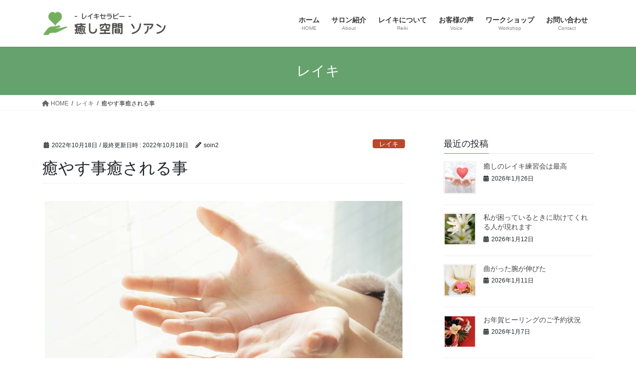

--- FILE ---
content_type: text/html; charset=UTF-8
request_url: https://reiki-soin.com/2022/10/18/to-heal-to-be-healed/
body_size: 17216
content:
<!DOCTYPE html>
<html lang="ja">
<head>
<meta charset="utf-8">
<meta http-equiv="X-UA-Compatible" content="IE=edge">
<meta name="viewport" content="width=device-width, initial-scale=1">

<title>癒やす事癒される事 | 盛岡 レイキ | 癒し空間 ソアン</title>
<meta name='robots' content='max-image-preview:large' />
<link rel='dns-prefetch' href='//www.google.com' />
<link rel="alternate" type="application/rss+xml" title="盛岡 レイキ | 癒し空間 ソアン &raquo; フィード" href="https://reiki-soin.com/feed/" />
<link rel="alternate" title="oEmbed (JSON)" type="application/json+oembed" href="https://reiki-soin.com/wp-json/oembed/1.0/embed?url=https%3A%2F%2Freiki-soin.com%2F2022%2F10%2F18%2Fto-heal-to-be-healed%2F" />
<link rel="alternate" title="oEmbed (XML)" type="text/xml+oembed" href="https://reiki-soin.com/wp-json/oembed/1.0/embed?url=https%3A%2F%2Freiki-soin.com%2F2022%2F10%2F18%2Fto-heal-to-be-healed%2F&#038;format=xml" />
<meta name="description" content="家族の中で癒す事（ホームケア）、それはとても大事なことです。ましてや、多くの病院を転々として検査に次ぐ検査の挙句「原因不明！」と言われてしまうと希望の糸がぷっつりと切れてしまいます。最近のお客様のご報告から　① 野球で肘が伸ばせなくなった家族に、レイキを15分したら伸びました!! みんなびっくり。翌朝には戻っていましたが毎日続けます。福島、仙台、一関と良いお医者さんと聞くと診察を受けましたが・・あきらめかけておりました。癒しをされた方はレイキの「レベル" /><style id='wp-img-auto-sizes-contain-inline-css' type='text/css'>
img:is([sizes=auto i],[sizes^="auto," i]){contain-intrinsic-size:3000px 1500px}
/*# sourceURL=wp-img-auto-sizes-contain-inline-css */
</style>
<link rel='stylesheet' id='vkExUnit_common_style-css' href='https://reiki-soin.com/wp-content/plugins/vk-all-in-one-expansion-unit/assets/css/vkExUnit_style.css?ver=9.112.4.0' type='text/css' media='all' />
<style id='vkExUnit_common_style-inline-css' type='text/css'>
:root {--ver_page_top_button_url:url(https://reiki-soin.com/wp-content/plugins/vk-all-in-one-expansion-unit/assets/images/to-top-btn-icon.svg);}@font-face {font-weight: normal;font-style: normal;font-family: "vk_sns";src: url("https://reiki-soin.com/wp-content/plugins/vk-all-in-one-expansion-unit/inc/sns/icons/fonts/vk_sns.eot?-bq20cj");src: url("https://reiki-soin.com/wp-content/plugins/vk-all-in-one-expansion-unit/inc/sns/icons/fonts/vk_sns.eot?#iefix-bq20cj") format("embedded-opentype"),url("https://reiki-soin.com/wp-content/plugins/vk-all-in-one-expansion-unit/inc/sns/icons/fonts/vk_sns.woff?-bq20cj") format("woff"),url("https://reiki-soin.com/wp-content/plugins/vk-all-in-one-expansion-unit/inc/sns/icons/fonts/vk_sns.ttf?-bq20cj") format("truetype"),url("https://reiki-soin.com/wp-content/plugins/vk-all-in-one-expansion-unit/inc/sns/icons/fonts/vk_sns.svg?-bq20cj#vk_sns") format("svg");}
.veu_promotion-alert__content--text {border: 1px solid rgba(0,0,0,0.125);padding: 0.5em 1em;border-radius: var(--vk-size-radius);margin-bottom: var(--vk-margin-block-bottom);font-size: 0.875rem;}/* Alert Content部分に段落タグを入れた場合に最後の段落の余白を0にする */.veu_promotion-alert__content--text p:last-of-type{margin-bottom:0;margin-top: 0;}
/*# sourceURL=vkExUnit_common_style-inline-css */
</style>
<style id='wp-emoji-styles-inline-css' type='text/css'>

	img.wp-smiley, img.emoji {
		display: inline !important;
		border: none !important;
		box-shadow: none !important;
		height: 1em !important;
		width: 1em !important;
		margin: 0 0.07em !important;
		vertical-align: -0.1em !important;
		background: none !important;
		padding: 0 !important;
	}
/*# sourceURL=wp-emoji-styles-inline-css */
</style>
<style id='wp-block-library-inline-css' type='text/css'>
:root{--wp-block-synced-color:#7a00df;--wp-block-synced-color--rgb:122,0,223;--wp-bound-block-color:var(--wp-block-synced-color);--wp-editor-canvas-background:#ddd;--wp-admin-theme-color:#007cba;--wp-admin-theme-color--rgb:0,124,186;--wp-admin-theme-color-darker-10:#006ba1;--wp-admin-theme-color-darker-10--rgb:0,107,160.5;--wp-admin-theme-color-darker-20:#005a87;--wp-admin-theme-color-darker-20--rgb:0,90,135;--wp-admin-border-width-focus:2px}@media (min-resolution:192dpi){:root{--wp-admin-border-width-focus:1.5px}}.wp-element-button{cursor:pointer}:root .has-very-light-gray-background-color{background-color:#eee}:root .has-very-dark-gray-background-color{background-color:#313131}:root .has-very-light-gray-color{color:#eee}:root .has-very-dark-gray-color{color:#313131}:root .has-vivid-green-cyan-to-vivid-cyan-blue-gradient-background{background:linear-gradient(135deg,#00d084,#0693e3)}:root .has-purple-crush-gradient-background{background:linear-gradient(135deg,#34e2e4,#4721fb 50%,#ab1dfe)}:root .has-hazy-dawn-gradient-background{background:linear-gradient(135deg,#faaca8,#dad0ec)}:root .has-subdued-olive-gradient-background{background:linear-gradient(135deg,#fafae1,#67a671)}:root .has-atomic-cream-gradient-background{background:linear-gradient(135deg,#fdd79a,#004a59)}:root .has-nightshade-gradient-background{background:linear-gradient(135deg,#330968,#31cdcf)}:root .has-midnight-gradient-background{background:linear-gradient(135deg,#020381,#2874fc)}:root{--wp--preset--font-size--normal:16px;--wp--preset--font-size--huge:42px}.has-regular-font-size{font-size:1em}.has-larger-font-size{font-size:2.625em}.has-normal-font-size{font-size:var(--wp--preset--font-size--normal)}.has-huge-font-size{font-size:var(--wp--preset--font-size--huge)}.has-text-align-center{text-align:center}.has-text-align-left{text-align:left}.has-text-align-right{text-align:right}.has-fit-text{white-space:nowrap!important}#end-resizable-editor-section{display:none}.aligncenter{clear:both}.items-justified-left{justify-content:flex-start}.items-justified-center{justify-content:center}.items-justified-right{justify-content:flex-end}.items-justified-space-between{justify-content:space-between}.screen-reader-text{border:0;clip-path:inset(50%);height:1px;margin:-1px;overflow:hidden;padding:0;position:absolute;width:1px;word-wrap:normal!important}.screen-reader-text:focus{background-color:#ddd;clip-path:none;color:#444;display:block;font-size:1em;height:auto;left:5px;line-height:normal;padding:15px 23px 14px;text-decoration:none;top:5px;width:auto;z-index:100000}html :where(.has-border-color){border-style:solid}html :where([style*=border-top-color]){border-top-style:solid}html :where([style*=border-right-color]){border-right-style:solid}html :where([style*=border-bottom-color]){border-bottom-style:solid}html :where([style*=border-left-color]){border-left-style:solid}html :where([style*=border-width]){border-style:solid}html :where([style*=border-top-width]){border-top-style:solid}html :where([style*=border-right-width]){border-right-style:solid}html :where([style*=border-bottom-width]){border-bottom-style:solid}html :where([style*=border-left-width]){border-left-style:solid}html :where(img[class*=wp-image-]){height:auto;max-width:100%}:where(figure){margin:0 0 1em}html :where(.is-position-sticky){--wp-admin--admin-bar--position-offset:var(--wp-admin--admin-bar--height,0px)}@media screen and (max-width:600px){html :where(.is-position-sticky){--wp-admin--admin-bar--position-offset:0px}}

/*# sourceURL=wp-block-library-inline-css */
</style><style id='global-styles-inline-css' type='text/css'>
:root{--wp--preset--aspect-ratio--square: 1;--wp--preset--aspect-ratio--4-3: 4/3;--wp--preset--aspect-ratio--3-4: 3/4;--wp--preset--aspect-ratio--3-2: 3/2;--wp--preset--aspect-ratio--2-3: 2/3;--wp--preset--aspect-ratio--16-9: 16/9;--wp--preset--aspect-ratio--9-16: 9/16;--wp--preset--color--black: #000000;--wp--preset--color--cyan-bluish-gray: #abb8c3;--wp--preset--color--white: #ffffff;--wp--preset--color--pale-pink: #f78da7;--wp--preset--color--vivid-red: #cf2e2e;--wp--preset--color--luminous-vivid-orange: #ff6900;--wp--preset--color--luminous-vivid-amber: #fcb900;--wp--preset--color--light-green-cyan: #7bdcb5;--wp--preset--color--vivid-green-cyan: #00d084;--wp--preset--color--pale-cyan-blue: #8ed1fc;--wp--preset--color--vivid-cyan-blue: #0693e3;--wp--preset--color--vivid-purple: #9b51e0;--wp--preset--gradient--vivid-cyan-blue-to-vivid-purple: linear-gradient(135deg,rgb(6,147,227) 0%,rgb(155,81,224) 100%);--wp--preset--gradient--light-green-cyan-to-vivid-green-cyan: linear-gradient(135deg,rgb(122,220,180) 0%,rgb(0,208,130) 100%);--wp--preset--gradient--luminous-vivid-amber-to-luminous-vivid-orange: linear-gradient(135deg,rgb(252,185,0) 0%,rgb(255,105,0) 100%);--wp--preset--gradient--luminous-vivid-orange-to-vivid-red: linear-gradient(135deg,rgb(255,105,0) 0%,rgb(207,46,46) 100%);--wp--preset--gradient--very-light-gray-to-cyan-bluish-gray: linear-gradient(135deg,rgb(238,238,238) 0%,rgb(169,184,195) 100%);--wp--preset--gradient--cool-to-warm-spectrum: linear-gradient(135deg,rgb(74,234,220) 0%,rgb(151,120,209) 20%,rgb(207,42,186) 40%,rgb(238,44,130) 60%,rgb(251,105,98) 80%,rgb(254,248,76) 100%);--wp--preset--gradient--blush-light-purple: linear-gradient(135deg,rgb(255,206,236) 0%,rgb(152,150,240) 100%);--wp--preset--gradient--blush-bordeaux: linear-gradient(135deg,rgb(254,205,165) 0%,rgb(254,45,45) 50%,rgb(107,0,62) 100%);--wp--preset--gradient--luminous-dusk: linear-gradient(135deg,rgb(255,203,112) 0%,rgb(199,81,192) 50%,rgb(65,88,208) 100%);--wp--preset--gradient--pale-ocean: linear-gradient(135deg,rgb(255,245,203) 0%,rgb(182,227,212) 50%,rgb(51,167,181) 100%);--wp--preset--gradient--electric-grass: linear-gradient(135deg,rgb(202,248,128) 0%,rgb(113,206,126) 100%);--wp--preset--gradient--midnight: linear-gradient(135deg,rgb(2,3,129) 0%,rgb(40,116,252) 100%);--wp--preset--font-size--small: 13px;--wp--preset--font-size--medium: 20px;--wp--preset--font-size--large: 36px;--wp--preset--font-size--x-large: 42px;--wp--preset--spacing--20: 0.44rem;--wp--preset--spacing--30: 0.67rem;--wp--preset--spacing--40: 1rem;--wp--preset--spacing--50: 1.5rem;--wp--preset--spacing--60: 2.25rem;--wp--preset--spacing--70: 3.38rem;--wp--preset--spacing--80: 5.06rem;--wp--preset--shadow--natural: 6px 6px 9px rgba(0, 0, 0, 0.2);--wp--preset--shadow--deep: 12px 12px 50px rgba(0, 0, 0, 0.4);--wp--preset--shadow--sharp: 6px 6px 0px rgba(0, 0, 0, 0.2);--wp--preset--shadow--outlined: 6px 6px 0px -3px rgb(255, 255, 255), 6px 6px rgb(0, 0, 0);--wp--preset--shadow--crisp: 6px 6px 0px rgb(0, 0, 0);}:where(.is-layout-flex){gap: 0.5em;}:where(.is-layout-grid){gap: 0.5em;}body .is-layout-flex{display: flex;}.is-layout-flex{flex-wrap: wrap;align-items: center;}.is-layout-flex > :is(*, div){margin: 0;}body .is-layout-grid{display: grid;}.is-layout-grid > :is(*, div){margin: 0;}:where(.wp-block-columns.is-layout-flex){gap: 2em;}:where(.wp-block-columns.is-layout-grid){gap: 2em;}:where(.wp-block-post-template.is-layout-flex){gap: 1.25em;}:where(.wp-block-post-template.is-layout-grid){gap: 1.25em;}.has-black-color{color: var(--wp--preset--color--black) !important;}.has-cyan-bluish-gray-color{color: var(--wp--preset--color--cyan-bluish-gray) !important;}.has-white-color{color: var(--wp--preset--color--white) !important;}.has-pale-pink-color{color: var(--wp--preset--color--pale-pink) !important;}.has-vivid-red-color{color: var(--wp--preset--color--vivid-red) !important;}.has-luminous-vivid-orange-color{color: var(--wp--preset--color--luminous-vivid-orange) !important;}.has-luminous-vivid-amber-color{color: var(--wp--preset--color--luminous-vivid-amber) !important;}.has-light-green-cyan-color{color: var(--wp--preset--color--light-green-cyan) !important;}.has-vivid-green-cyan-color{color: var(--wp--preset--color--vivid-green-cyan) !important;}.has-pale-cyan-blue-color{color: var(--wp--preset--color--pale-cyan-blue) !important;}.has-vivid-cyan-blue-color{color: var(--wp--preset--color--vivid-cyan-blue) !important;}.has-vivid-purple-color{color: var(--wp--preset--color--vivid-purple) !important;}.has-black-background-color{background-color: var(--wp--preset--color--black) !important;}.has-cyan-bluish-gray-background-color{background-color: var(--wp--preset--color--cyan-bluish-gray) !important;}.has-white-background-color{background-color: var(--wp--preset--color--white) !important;}.has-pale-pink-background-color{background-color: var(--wp--preset--color--pale-pink) !important;}.has-vivid-red-background-color{background-color: var(--wp--preset--color--vivid-red) !important;}.has-luminous-vivid-orange-background-color{background-color: var(--wp--preset--color--luminous-vivid-orange) !important;}.has-luminous-vivid-amber-background-color{background-color: var(--wp--preset--color--luminous-vivid-amber) !important;}.has-light-green-cyan-background-color{background-color: var(--wp--preset--color--light-green-cyan) !important;}.has-vivid-green-cyan-background-color{background-color: var(--wp--preset--color--vivid-green-cyan) !important;}.has-pale-cyan-blue-background-color{background-color: var(--wp--preset--color--pale-cyan-blue) !important;}.has-vivid-cyan-blue-background-color{background-color: var(--wp--preset--color--vivid-cyan-blue) !important;}.has-vivid-purple-background-color{background-color: var(--wp--preset--color--vivid-purple) !important;}.has-black-border-color{border-color: var(--wp--preset--color--black) !important;}.has-cyan-bluish-gray-border-color{border-color: var(--wp--preset--color--cyan-bluish-gray) !important;}.has-white-border-color{border-color: var(--wp--preset--color--white) !important;}.has-pale-pink-border-color{border-color: var(--wp--preset--color--pale-pink) !important;}.has-vivid-red-border-color{border-color: var(--wp--preset--color--vivid-red) !important;}.has-luminous-vivid-orange-border-color{border-color: var(--wp--preset--color--luminous-vivid-orange) !important;}.has-luminous-vivid-amber-border-color{border-color: var(--wp--preset--color--luminous-vivid-amber) !important;}.has-light-green-cyan-border-color{border-color: var(--wp--preset--color--light-green-cyan) !important;}.has-vivid-green-cyan-border-color{border-color: var(--wp--preset--color--vivid-green-cyan) !important;}.has-pale-cyan-blue-border-color{border-color: var(--wp--preset--color--pale-cyan-blue) !important;}.has-vivid-cyan-blue-border-color{border-color: var(--wp--preset--color--vivid-cyan-blue) !important;}.has-vivid-purple-border-color{border-color: var(--wp--preset--color--vivid-purple) !important;}.has-vivid-cyan-blue-to-vivid-purple-gradient-background{background: var(--wp--preset--gradient--vivid-cyan-blue-to-vivid-purple) !important;}.has-light-green-cyan-to-vivid-green-cyan-gradient-background{background: var(--wp--preset--gradient--light-green-cyan-to-vivid-green-cyan) !important;}.has-luminous-vivid-amber-to-luminous-vivid-orange-gradient-background{background: var(--wp--preset--gradient--luminous-vivid-amber-to-luminous-vivid-orange) !important;}.has-luminous-vivid-orange-to-vivid-red-gradient-background{background: var(--wp--preset--gradient--luminous-vivid-orange-to-vivid-red) !important;}.has-very-light-gray-to-cyan-bluish-gray-gradient-background{background: var(--wp--preset--gradient--very-light-gray-to-cyan-bluish-gray) !important;}.has-cool-to-warm-spectrum-gradient-background{background: var(--wp--preset--gradient--cool-to-warm-spectrum) !important;}.has-blush-light-purple-gradient-background{background: var(--wp--preset--gradient--blush-light-purple) !important;}.has-blush-bordeaux-gradient-background{background: var(--wp--preset--gradient--blush-bordeaux) !important;}.has-luminous-dusk-gradient-background{background: var(--wp--preset--gradient--luminous-dusk) !important;}.has-pale-ocean-gradient-background{background: var(--wp--preset--gradient--pale-ocean) !important;}.has-electric-grass-gradient-background{background: var(--wp--preset--gradient--electric-grass) !important;}.has-midnight-gradient-background{background: var(--wp--preset--gradient--midnight) !important;}.has-small-font-size{font-size: var(--wp--preset--font-size--small) !important;}.has-medium-font-size{font-size: var(--wp--preset--font-size--medium) !important;}.has-large-font-size{font-size: var(--wp--preset--font-size--large) !important;}.has-x-large-font-size{font-size: var(--wp--preset--font-size--x-large) !important;}
/*# sourceURL=global-styles-inline-css */
</style>

<style id='classic-theme-styles-inline-css' type='text/css'>
/*! This file is auto-generated */
.wp-block-button__link{color:#fff;background-color:#32373c;border-radius:9999px;box-shadow:none;text-decoration:none;padding:calc(.667em + 2px) calc(1.333em + 2px);font-size:1.125em}.wp-block-file__button{background:#32373c;color:#fff;text-decoration:none}
/*# sourceURL=/wp-includes/css/classic-themes.min.css */
</style>
<link rel='stylesheet' id='contact-form-7-css' href='https://reiki-soin.com/wp-content/plugins/contact-form-7/includes/css/styles.css?ver=6.1.4' type='text/css' media='all' />
<link rel='stylesheet' id='bootstrap-4-style-css' href='https://reiki-soin.com/wp-content/themes/lightning/_g2/library/bootstrap-4/css/bootstrap.min.css?ver=4.5.0' type='text/css' media='all' />
<link rel='stylesheet' id='lightning-common-style-css' href='https://reiki-soin.com/wp-content/themes/lightning/_g2/assets/css/common.css?ver=15.32.4' type='text/css' media='all' />
<style id='lightning-common-style-inline-css' type='text/css'>
/* vk-mobile-nav */:root {--vk-mobile-nav-menu-btn-bg-src: url("https://reiki-soin.com/wp-content/themes/lightning/_g2/inc/vk-mobile-nav/package/images/vk-menu-btn-black.svg");--vk-mobile-nav-menu-btn-close-bg-src: url("https://reiki-soin.com/wp-content/themes/lightning/_g2/inc/vk-mobile-nav/package/images/vk-menu-close-black.svg");--vk-menu-acc-icon-open-black-bg-src: url("https://reiki-soin.com/wp-content/themes/lightning/_g2/inc/vk-mobile-nav/package/images/vk-menu-acc-icon-open-black.svg");--vk-menu-acc-icon-open-white-bg-src: url("https://reiki-soin.com/wp-content/themes/lightning/_g2/inc/vk-mobile-nav/package/images/vk-menu-acc-icon-open-white.svg");--vk-menu-acc-icon-close-black-bg-src: url("https://reiki-soin.com/wp-content/themes/lightning/_g2/inc/vk-mobile-nav/package/images/vk-menu-close-black.svg");--vk-menu-acc-icon-close-white-bg-src: url("https://reiki-soin.com/wp-content/themes/lightning/_g2/inc/vk-mobile-nav/package/images/vk-menu-close-white.svg");}
/*# sourceURL=lightning-common-style-inline-css */
</style>
<link rel='stylesheet' id='lightning-design-style-css' href='https://reiki-soin.com/wp-content/themes/lightning/_g2/design-skin/origin2/css/style.css?ver=15.32.4' type='text/css' media='all' />
<style id='lightning-design-style-inline-css' type='text/css'>
:root {--color-key:#65a26d;--wp--preset--color--vk-color-primary:#65a26d;--color-key-dark:#479952;}
/* ltg common custom */:root {--vk-menu-acc-btn-border-color:#333;--vk-color-primary:#65a26d;--vk-color-primary-dark:#479952;--vk-color-primary-vivid:#6fb278;--color-key:#65a26d;--wp--preset--color--vk-color-primary:#65a26d;--color-key-dark:#479952;}.veu_color_txt_key { color:#479952 ; }.veu_color_bg_key { background-color:#479952 ; }.veu_color_border_key { border-color:#479952 ; }.btn-default { border-color:#65a26d;color:#65a26d;}.btn-default:focus,.btn-default:hover { border-color:#65a26d;background-color: #65a26d; }.wp-block-search__button,.btn-primary { background-color:#65a26d;border-color:#479952; }.wp-block-search__button:focus,.wp-block-search__button:hover,.btn-primary:not(:disabled):not(.disabled):active,.btn-primary:focus,.btn-primary:hover { background-color:#479952;border-color:#65a26d; }.btn-outline-primary { color : #65a26d ; border-color:#65a26d; }.btn-outline-primary:not(:disabled):not(.disabled):active,.btn-outline-primary:focus,.btn-outline-primary:hover { color : #fff; background-color:#65a26d;border-color:#479952; }a { color:#337ab7; }
.tagcloud a:before { font-family: "Font Awesome 5 Free";content: "\f02b";font-weight: bold; }
.media .media-body .media-heading a:hover { color:#65a26d; }@media (min-width: 768px){.gMenu > li:before,.gMenu > li.menu-item-has-children::after { border-bottom-color:#479952 }.gMenu li li { background-color:#479952 }.gMenu li li a:hover { background-color:#65a26d; }} /* @media (min-width: 768px) */.page-header { background-color:#65a26d; }h2,.mainSection-title { border-top-color:#65a26d; }h3:after,.subSection-title:after { border-bottom-color:#65a26d; }ul.page-numbers li span.page-numbers.current,.page-link dl .post-page-numbers.current { background-color:#65a26d; }.pager li > a { border-color:#65a26d;color:#65a26d;}.pager li > a:hover { background-color:#65a26d;color:#fff;}.siteFooter { border-top-color:#65a26d; }dt { border-left-color:#65a26d; }:root {--g_nav_main_acc_icon_open_url:url(https://reiki-soin.com/wp-content/themes/lightning/_g2/inc/vk-mobile-nav/package/images/vk-menu-acc-icon-open-black.svg);--g_nav_main_acc_icon_close_url: url(https://reiki-soin.com/wp-content/themes/lightning/_g2/inc/vk-mobile-nav/package/images/vk-menu-close-black.svg);--g_nav_sub_acc_icon_open_url: url(https://reiki-soin.com/wp-content/themes/lightning/_g2/inc/vk-mobile-nav/package/images/vk-menu-acc-icon-open-white.svg);--g_nav_sub_acc_icon_close_url: url(https://reiki-soin.com/wp-content/themes/lightning/_g2/inc/vk-mobile-nav/package/images/vk-menu-close-white.svg);}
/*# sourceURL=lightning-design-style-inline-css */
</style>
<link rel='stylesheet' id='veu-cta-css' href='https://reiki-soin.com/wp-content/plugins/vk-all-in-one-expansion-unit/inc/call-to-action/package/assets/css/style.css?ver=9.112.4.0' type='text/css' media='all' />
<link rel='stylesheet' id='lightning-theme-style-css' href='https://reiki-soin.com/wp-content/themes/lightning/style.css?ver=15.32.4' type='text/css' media='all' />
<link rel='stylesheet' id='vk-font-awesome-css' href='https://reiki-soin.com/wp-content/themes/lightning/vendor/vektor-inc/font-awesome-versions/src/versions/6/css/all.min.css?ver=6.6.0' type='text/css' media='all' />
<link rel='stylesheet' id='tablepress-default-css' href='https://reiki-soin.com/wp-content/tablepress-combined.min.css?ver=59' type='text/css' media='all' />
<script type="text/javascript" src="https://reiki-soin.com/wp-includes/js/jquery/jquery.min.js?ver=3.7.1" id="jquery-core-js"></script>
<script type="text/javascript" src="https://reiki-soin.com/wp-includes/js/jquery/jquery-migrate.min.js?ver=3.4.1" id="jquery-migrate-js"></script>
<link rel="https://api.w.org/" href="https://reiki-soin.com/wp-json/" /><link rel="alternate" title="JSON" type="application/json" href="https://reiki-soin.com/wp-json/wp/v2/posts/1379" /><link rel="EditURI" type="application/rsd+xml" title="RSD" href="https://reiki-soin.com/xmlrpc.php?rsd" />
<meta name="generator" content="WordPress 6.9" />
<link rel="canonical" href="https://reiki-soin.com/2022/10/18/to-heal-to-be-healed/" />
<link rel='shortlink' href='https://reiki-soin.com/?p=1379' />
<style id="lightning-color-custom-for-plugins" type="text/css">/* ltg theme common */.color_key_bg,.color_key_bg_hover:hover{background-color: #65a26d;}.color_key_txt,.color_key_txt_hover:hover{color: #65a26d;}.color_key_border,.color_key_border_hover:hover{border-color: #65a26d;}.color_key_dark_bg,.color_key_dark_bg_hover:hover{background-color: #479952;}.color_key_dark_txt,.color_key_dark_txt_hover:hover{color: #479952;}.color_key_dark_border,.color_key_dark_border_hover:hover{border-color: #479952;}</style><link rel="icon" href="https://reiki-soin.com/wp-content/uploads/2021/05/cropped-siteaicon-32x32.png" sizes="32x32" />
<link rel="icon" href="https://reiki-soin.com/wp-content/uploads/2021/05/cropped-siteaicon-192x192.png" sizes="192x192" />
<link rel="apple-touch-icon" href="https://reiki-soin.com/wp-content/uploads/2021/05/cropped-siteaicon-180x180.png" />
<meta name="msapplication-TileImage" content="https://reiki-soin.com/wp-content/uploads/2021/05/cropped-siteaicon-270x270.png" />
		<style type="text/css" id="wp-custom-css">
			/*------------------------------
スマホ時、スライドショーの文字の大きさ
------------------------------*/
@media screen and (max-width:601px) {
.mini-content-container-1 .slide-text-title{
font-size:4.4vw;
}

.mini-content-container-1 .slide-text-caption{
font-size:3.2vw;
}

.mini-content-container-1 .btn-ghost{
font-size:3.5vw;
}
.mini-content-container-2 .slide-text-title{
font-size:4.4vw;
}

.mini-content-container-2 .slide-text-caption{
font-size:3.2vw;
}

.mini-content-container-2 .btn-ghost{
font-size:3.5vw;
}
}
/*---------------------------------
トップページ　3点ボックス見出し h4
---------------------------------*/
.top_midashi {
font-size:20px;
text-align: center;
margin-bottom: 15px;
}
@media only screen and (max-width: 767px){
.top_midashi {
font-size:18px;
}
}
/*------------------------------
文章・PC中央/スマホ左揃え
------------------------------*/
.align1 {
text-align: center !important;
}
@media only screen and (max-width: 767px){
.align1 {
text-align: left !important;
}
}
/*-----------------------------
h2 h3の文字の大きさ
-----------------------------*/
.mainSection-title, h2 {
font-size:23px;
text-align: center;
}
.subSection-title, h3 {
font-size:20px;
}
@media (max-width:500px){
.mainSection-title, h2 {
font-size:18px;
}
.subSection-title, h3 {
font-size:18px;
}
}
/*-----------------------------
ブログ h1の見出し文字の大きさ
-----------------------------*/
@media (max-width:500px){
.entry-title, h1 {
font-size:20px !important;
}
}
/*-----------------------------
ページビルダー用の見出し文字 h6
-----------------------------*/
.subSection-title, h6 {
font-size:23px;
}
@media (max-width:500px){
.subSection-title, h6 {
font-size:18px;
}
}
/*---------------------------------
マウスオーバー
---------------------------------*/
a:hover img{
opacity:0.7;
transition-duration: 0.7s;
}
/*-----------------------------
スマホ時のみダイヤル可能
-----------------------------*/
@media(min-width: 768px){
  a[href^="tel:"]{
    pointer-events: none;
		text-decoration: none;
    color:#2a2a2a;
  }
}
/*-----------------------------
Lightningのコピーライトを消す
-----------------------------*/
footer .copySection p:nth-child(2) {
    display:none !important;
    }
/*----------------------------
スマホ時、改行解除
-----------------------------*/
@media only screen and (max-width: 767px){
.br-sp{
display: none;
}
}
/*----------------------------
スマホ時、改行
-----------------------------*/
@media screen and (min-width:768px){
.br-sp2{
display:none;
}
}
/*------------------------
レイアウト幅を狭く（1100px）
-------------------------*/
.haba_top{
max-width: 1100px;
margin-left: auto;
margin-right: auto;
}
.haba_top p{
line-height: 2.2;
}
@media screen and (min-width: 768px) and (max-device-width: 1024px) {
.haba_top{
margin: 0 25px;
}
}
/*-------------------------------
画像のマウスオーバー時に拡大する 2
--------------------------------*/
.zoom2{
overflow:hidden;
}
.zoom2 img{
-webkit-transition: 0.5s ease-in-out;
-moz-transition: 0.5s ease-in-out;
-o-transition: 0.5s ease-in-out;
transition: 0.5s;
}
.zoom2 img:hover{
transform: scale(1.1);
-moz-transform: scale(1.1);
-webkit-transform: scale(1.1);
-o-transform: scale(1.1);
-ms-transform: scale(1.1);
/* 画像のマウスオーバー時に明るくする */
opacity:0.7;
transition-duration: 0.7s;
}
/*-------------------------------
スパム対策　Google reCAPTCHA
--------------------------------*/
.grecaptcha-badge{
display: block;
margin-bottom:20px;
}
/*------------------------
ボタン（無料メルマガを購読する）
-------------------------*/
.button {
text-align: center;
margin:40px 0 0 0;
}
.button A{
border: 1px solid #ddd;
font-size: 16px;
color: #000000;
background: #e6f7fa;
text-decoration : none;
min-width: 280px;
height: 60px;
line-height: 60px;
padding: 0 20px;
display : inline-block;
}
.button A:hover{
color: #ffffff;
background: #02a8c6;
}
@media screen and (max-width:767px) {
.button A{
min-width: 240px;
 height: 50px;
line-height: 50px;
padding: 0 20px;
font-size: 14px;
}
}
/*------------------------
レイアウト幅を狭く（900px）
-------------------------*/
.haba{
   max-width: 900px;
   margin-left: auto;
   margin-right: auto;
}
.haba p{
   line-height: 2.2;
}
@media screen and (max-width:600px) {
	.haba	h4{
		font-size:17px;
	}
}

@media screen and (min-width: 768px) and (max-device-width: 1024px) {
.haba{
   margin: 0 25px;
}
}		</style>
		<!-- [ VK All in One Expansion Unit Article Structure Data ] --><script type="application/ld+json">{"@context":"https://schema.org/","@type":"Article","headline":"癒やす事癒される事","image":"https://reiki-soin.com/wp-content/uploads/2022/10/a11b4bb3ba448d1fa402ac3dc62cc91f.jpg","datePublished":"2022-10-18T10:03:31+09:00","dateModified":"2022-10-18T10:05:42+09:00","author":{"@type":"","name":"soin2","url":"https://reiki-soin.com/","sameAs":""}}</script><!-- [ / VK All in One Expansion Unit Article Structure Data ] -->
</head>
<body class="wp-singular post-template-default single single-post postid-1379 single-format-standard wp-theme-lightning fa_v6_css post-name-to-heal-to-be-healed category-reiki post-type-post sidebar-fix sidebar-fix-priority-top bootstrap4 device-pc">
<a class="skip-link screen-reader-text" href="#main">コンテンツへスキップ</a>
<a class="skip-link screen-reader-text" href="#vk-mobile-nav">ナビゲーションに移動</a>
<header class="siteHeader">
		<div class="container siteHeadContainer">
		<div class="navbar-header">
						<p class="navbar-brand siteHeader_logo">
			<a href="https://reiki-soin.com/">
				<span><img src="https://reiki-soin.com/wp-content/uploads/2021/05/rogo.png" alt="盛岡 レイキ | 癒し空間 ソアン" /></span>
			</a>
			</p>
					</div>

					<div id="gMenu_outer" class="gMenu_outer">
				<nav class="menu-%e3%83%a1%e3%82%a4%e3%83%b3%e3%83%a1%e3%83%8b%e3%83%a5%e3%83%bc-container"><ul id="menu-%e3%83%a1%e3%82%a4%e3%83%b3%e3%83%a1%e3%83%8b%e3%83%a5%e3%83%bc" class="menu gMenu vk-menu-acc"><li id="menu-item-48" class="menu-item menu-item-type-custom menu-item-object-custom menu-item-home"><a href="https://reiki-soin.com/"><strong class="gMenu_name">ホーム</strong><span class="gMenu_description">HOME</span></a></li>
<li id="menu-item-49" class="menu-item menu-item-type-post_type menu-item-object-page menu-item-has-children"><a href="https://reiki-soin.com/about/"><strong class="gMenu_name">サロン紹介</strong><span class="gMenu_description">About</span></a>
<ul class="sub-menu">
	<li id="menu-item-559" class="menu-item menu-item-type-post_type menu-item-object-page"><a href="https://reiki-soin.com/about/graduate/">開業された卒業生紹介</a></li>
</ul>
</li>
<li id="menu-item-50" class="menu-item menu-item-type-post_type menu-item-object-page menu-item-has-children"><a href="https://reiki-soin.com/reiki/"><strong class="gMenu_name">レイキについて</strong><span class="gMenu_description">Reiki</span></a>
<ul class="sub-menu">
	<li id="menu-item-565" class="menu-item menu-item-type-post_type menu-item-object-page"><a href="https://reiki-soin.com/reiki/learn/">レイキを学ぶ</a></li>
	<li id="menu-item-688" class="menu-item menu-item-type-post_type menu-item-object-page"><a href="https://reiki-soin.com/reiki/receive/">レイキを受ける</a></li>
</ul>
</li>
<li id="menu-item-766" class="menu-item menu-item-type-post_type menu-item-object-page menu-item-has-children"><a href="https://reiki-soin.com/voice/"><strong class="gMenu_name">お客様の声</strong><span class="gMenu_description">Voice</span></a>
<ul class="sub-menu">
	<li id="menu-item-54" class="menu-item menu-item-type-post_type menu-item-object-page"><a href="https://reiki-soin.com/voice/case/">症例報告</a></li>
</ul>
</li>
<li id="menu-item-55" class="menu-item menu-item-type-post_type menu-item-object-page"><a href="https://reiki-soin.com/workshop/"><strong class="gMenu_name">ワークショップ</strong><span class="gMenu_description">Workshop</span></a></li>
<li id="menu-item-279" class="menu-item menu-item-type-post_type menu-item-object-page menu-item-has-children"><a href="https://reiki-soin.com/contact/"><strong class="gMenu_name">お問い合わせ</strong><span class="gMenu_description">Contact</span></a>
<ul class="sub-menu">
	<li id="menu-item-1013" class="menu-item menu-item-type-post_type menu-item-object-page"><a href="https://reiki-soin.com/privacy-policy/">プライバシーポリシー</a></li>
</ul>
</li>
</ul></nav>			</div>
			</div>
	</header>

<div class="section page-header"><div class="container"><div class="row"><div class="col-md-12">
<div class="page-header_pageTitle">
レイキ</div>
</div></div></div></div><!-- [ /.page-header ] -->


<!-- [ .breadSection ] --><div class="section breadSection"><div class="container"><div class="row"><ol class="breadcrumb" itemscope itemtype="https://schema.org/BreadcrumbList"><li id="panHome" itemprop="itemListElement" itemscope itemtype="http://schema.org/ListItem"><a itemprop="item" href="https://reiki-soin.com/"><span itemprop="name"><i class="fa fa-home"></i> HOME</span></a><meta itemprop="position" content="1" /></li><li itemprop="itemListElement" itemscope itemtype="http://schema.org/ListItem"><a itemprop="item" href="https://reiki-soin.com/category/reiki/"><span itemprop="name">レイキ</span></a><meta itemprop="position" content="2" /></li><li><span>癒やす事癒される事</span><meta itemprop="position" content="3" /></li></ol></div></div></div><!-- [ /.breadSection ] -->

<div class="section siteContent">
<div class="container">
<div class="row">

	<div class="col mainSection mainSection-col-two baseSection vk_posts-mainSection" id="main" role="main">
				<article id="post-1379" class="entry entry-full post-1379 post type-post status-publish format-standard has-post-thumbnail hentry category-reiki">

	
	
		<header class="entry-header">
			<div class="entry-meta">


<span class="published entry-meta_items">2022年10月18日</span>

<span class="entry-meta_items entry-meta_updated">/ 最終更新日時 : <span class="updated">2022年10月18日</span></span>


	
	<span class="vcard author entry-meta_items entry-meta_items_author"><span class="fn">soin2</span></span>



<span class="entry-meta_items entry-meta_items_term"><a href="https://reiki-soin.com/category/reiki/" class="btn btn-xs btn-primary entry-meta_items_term_button" style="background-color:#ba472a;border:none;">レイキ</a></span>
</div>
				<h1 class="entry-title">
											癒やす事癒される事									</h1>
		</header>

	
	
	<div class="entry-body">
				<p><img fetchpriority="high" decoding="async" class="aligncenter wp-image-1381 size-full" src="https://reiki-soin.com/wp-content/uploads/2022/10/52a55e57d2782e146272efb3408c90ca.jpg" alt="岩手県盛岡市癒し空間ソアン ブログ" width="720" height="420" srcset="https://reiki-soin.com/wp-content/uploads/2022/10/52a55e57d2782e146272efb3408c90ca.jpg 720w, https://reiki-soin.com/wp-content/uploads/2022/10/52a55e57d2782e146272efb3408c90ca-300x175.jpg 300w" sizes="(max-width: 720px) 100vw, 720px" /></p>
<p>家族の中で癒す事（ホームケア）、それはとても大事なことです。ましてや、多くの病院を転々として検査に次ぐ検査の挙句「原因不明！」と言われてしまうと希望の糸がぷっつりと切れてしまいます。</p>
<p>最近のお客様のご報告から　① 野球で肘が伸ばせなくなった家族に、レイキを15分したら伸びました!! みんなびっくり。翌朝には戻っていましたが毎日続けます。福島、仙台、一関と良いお医者さんと聞くと診察を受けましたが・・あきらめかけておりました。</p>
<p>癒しをされた方はレイキの「レベル1」を受講されたばかりです。ホームケアが出来ると「チョッと今やろうか？」と隙間時間でお手お当てできます。肌と肌のふれあいのコミニュケーション、そして一度受講すると一生ものです。最高だと思いませんか。</p>
<p>② 手足のしびれが酷くて、血液検査、脳波等色々検査をしましたが、原因は分からない・・と言われ落ち込んでおりました。ソアンで3回施術を受けると「むみみ」も取れ「痛みも楽になり」そして何より気持ちが楽になりました。感謝&#x1f497;また頑張れるぞ!!</p>
<p>‥と(*´▽｀*)ニコニコ顔で帰られました。嬉しいな～お元気になられるととても嬉しいです。ホッとしました。</p>
<p>&nbsp;</p>
<p>&nbsp;</p>
			</div>

	
	
	
	
		<div class="entry-footer">

			<div class="entry-meta-dataList"><dl><dt>カテゴリー</dt><dd><a href="https://reiki-soin.com/category/reiki/">レイキ</a></dd></dl></div>
		</div><!-- [ /.entry-footer ] -->
	
	
				
</article><!-- [ /#post-1379 ] -->


	<div class="vk_posts postNextPrev">

		<div id="post-1367" class="vk_post vk_post-postType-post card card-post card-horizontal card-sm vk_post-col-xs-12 vk_post-col-sm-12 vk_post-col-md-6 post-1367 post type-post status-publish format-standard has-post-thumbnail hentry category-meeting"><div class="card-horizontal-inner-row"><div class="vk_post-col-5 col-5 card-img-outer"><div class="vk_post_imgOuter" style="background-image:url(https://reiki-soin.com/wp-content/uploads/2022/09/senaka2.jpg)"><a href="https://reiki-soin.com/2022/09/30/reiki-has-been-recognized/"><div class="card-img-overlay"><span class="vk_post_imgOuter_singleTermLabel" style="color:#fff;background-color:#21962a">レイキ体験会</span></div><img src="https://reiki-soin.com/wp-content/uploads/2022/09/senaka2.jpg" class="vk_post_imgOuter_img card-img card-img-use-bg wp-post-image" /></a></div><!-- [ /.vk_post_imgOuter ] --></div><!-- /.col --><div class="vk_post-col-7 col-7"><div class="vk_post_body card-body"><p class="postNextPrev_label">前の記事</p><h5 class="vk_post_title card-title"><a href="https://reiki-soin.com/2022/09/30/reiki-has-been-recognized/">レイキが認められてきました</a></h5><div class="vk_post_date card-date published">2022年9月30日</div></div><!-- [ /.card-body ] --></div><!-- /.col --></div><!-- [ /.row ] --></div><!-- [ /.card ] -->
		<div id="post-1385" class="vk_post vk_post-postType-post card card-post card-horizontal card-sm vk_post-col-xs-12 vk_post-col-sm-12 vk_post-col-md-6 card-horizontal-reverse postNextPrev_next post-1385 post type-post status-publish format-standard has-post-thumbnail hentry category-event category-reiki"><div class="card-horizontal-inner-row"><div class="vk_post-col-5 col-5 card-img-outer"><div class="vk_post_imgOuter" style="background-image:url(https://reiki-soin.com/wp-content/uploads/2022/08/menntaru-c.jpg)"><a href="https://reiki-soin.com/2022/10/26/festival-in-rikuzentakata/"><div class="card-img-overlay"><span class="vk_post_imgOuter_singleTermLabel" style="color:#fff;background-color:#175c91">イベント</span></div><img src="https://reiki-soin.com/wp-content/uploads/2022/08/menntaru-c.jpg" class="vk_post_imgOuter_img card-img card-img-use-bg wp-post-image" /></a></div><!-- [ /.vk_post_imgOuter ] --></div><!-- /.col --><div class="vk_post-col-7 col-7"><div class="vk_post_body card-body"><p class="postNextPrev_label">次の記事</p><h5 class="vk_post_title card-title"><a href="https://reiki-soin.com/2022/10/26/festival-in-rikuzentakata/">陸前高田産業まつり</a></h5><div class="vk_post_date card-date published">2022年10月26日</div></div><!-- [ /.card-body ] --></div><!-- /.col --></div><!-- [ /.row ] --></div><!-- [ /.card ] -->
		</div>
					</div><!-- [ /.mainSection ] -->

			<div class="col subSection sideSection sideSection-col-two baseSection">
						

<aside class="widget widget_postlist">
<h1 class="subSection-title">最近の投稿</h1>

  <div class="media">

	
	  <div class="media-left postList_thumbnail">
		<a href="https://reiki-soin.com/2026/01/26/healing-reiki-practice-sessions-are-the-best/">
		<img width="150" height="150" src="https://reiki-soin.com/wp-content/uploads/2026/01/e3ffd78306e2c9aaa142c77f30c99064-1.jpg" class="attachment-thumbnail size-thumbnail wp-post-image" alt="盛岡市癒し空間ソアン レイキ" decoding="async" loading="lazy" />		</a>
	  </div>

	
	<div class="media-body">
	  <h4 class="media-heading"><a href="https://reiki-soin.com/2026/01/26/healing-reiki-practice-sessions-are-the-best/">癒しのレイキ練習会は最高</a></h4>
	  <div class="published entry-meta_items">2026年1月26日</div>
	</div>
  </div>


  <div class="media">

	
	  <div class="media-left postList_thumbnail">
		<a href="https://reiki-soin.com/2026/01/12/when-im-in-trouble-someone-appears-to-help-me/">
		<img width="150" height="150" src="https://reiki-soin.com/wp-content/uploads/2026/01/aino6.jpg" class="attachment-thumbnail size-thumbnail wp-post-image" alt="盛岡市癒し空間ソアン レイキ" decoding="async" loading="lazy" />		</a>
	  </div>

	
	<div class="media-body">
	  <h4 class="media-heading"><a href="https://reiki-soin.com/2026/01/12/when-im-in-trouble-someone-appears-to-help-me/">私が困っているときに助けてくれる人が現れます</a></h4>
	  <div class="published entry-meta_items">2026年1月12日</div>
	</div>
  </div>


  <div class="media">

	
	  <div class="media-left postList_thumbnail">
		<a href="https://reiki-soin.com/2026/01/11/the-bent-arm-stretched-out/">
		<img width="150" height="150" src="https://reiki-soin.com/wp-content/uploads/2026/01/menntaru-c.jpg" class="attachment-thumbnail size-thumbnail wp-post-image" alt="盛岡市癒し空間ソアン ソアン" decoding="async" loading="lazy" />		</a>
	  </div>

	
	<div class="media-body">
	  <h4 class="media-heading"><a href="https://reiki-soin.com/2026/01/11/the-bent-arm-stretched-out/">曲がった腕が伸びた</a></h4>
	  <div class="published entry-meta_items">2026年1月11日</div>
	</div>
  </div>


  <div class="media">

	
	  <div class="media-left postList_thumbnail">
		<a href="https://reiki-soin.com/2026/01/07/new-years-reservation-status/">
		<img width="150" height="150" src="https://reiki-soin.com/wp-content/uploads/2026/01/shougatu-ai.jpg" class="attachment-thumbnail size-thumbnail wp-post-image" alt="盛岡癒し空間ソアン レイキ" decoding="async" loading="lazy" />		</a>
	  </div>

	
	<div class="media-body">
	  <h4 class="media-heading"><a href="https://reiki-soin.com/2026/01/07/new-years-reservation-status/">お年賀ヒーリングのご予約状況</a></h4>
	  <div class="published entry-meta_items">2026年1月7日</div>
	</div>
  </div>


  <div class="media">

	
	  <div class="media-left postList_thumbnail">
		<a href="https://reiki-soin.com/2026/01/06/its-new-years-greetings/">
		<img width="150" height="150" src="https://reiki-soin.com/wp-content/uploads/2026/01/e3ffd78306e2c9aaa142c77f30c99064.jpg" class="attachment-thumbnail size-thumbnail wp-post-image" alt="盛岡市癒し空間ソアン レイキ" decoding="async" loading="lazy" />		</a>
	  </div>

	
	<div class="media-body">
	  <h4 class="media-heading"><a href="https://reiki-soin.com/2026/01/06/its-new-years-greetings/">お年賀でございます</a></h4>
	  <div class="published entry-meta_items">2026年1月6日</div>
	</div>
  </div>


  <div class="media">

	
	  <div class="media-left postList_thumbnail">
		<a href="https://reiki-soin.com/2026/01/05/wonderful-conversation-with-customers/">
		<img width="150" height="150" src="https://reiki-soin.com/wp-content/uploads/2026/01/e3ffd78306e2c9aaa142c77f30c99064.jpg" class="attachment-thumbnail size-thumbnail wp-post-image" alt="盛岡市癒し空間ソアン レイキ" decoding="async" loading="lazy" />		</a>
	  </div>

	
	<div class="media-body">
	  <h4 class="media-heading"><a href="https://reiki-soin.com/2026/01/05/wonderful-conversation-with-customers/">素敵な、お客様との会話</a></h4>
	  <div class="published entry-meta_items">2026年1月5日</div>
	</div>
  </div>


  <div class="media">

	
	  <div class="media-left postList_thumbnail">
		<a href="https://reiki-soin.com/2025/12/31/towards-2026/">
		<img width="150" height="150" src="https://reiki-soin.com/wp-content/uploads/2025/12/22801356_m.jpg" class="attachment-thumbnail size-thumbnail wp-post-image" alt="盛岡市癒し空間ソアン レイキ" decoding="async" loading="lazy" />		</a>
	  </div>

	
	<div class="media-body">
	  <h4 class="media-heading"><a href="https://reiki-soin.com/2025/12/31/towards-2026/">2026年に向けて</a></h4>
	  <div class="published entry-meta_items">2025年12月31日</div>
	</div>
  </div>


  <div class="media">

	
	  <div class="media-left postList_thumbnail">
		<a href="https://reiki-soin.com/2025/12/04/happy-report/">
		<img width="150" height="150" src="https://reiki-soin.com/wp-content/uploads/2025/12/6330794a43a40f1c412e06ece6d3193e.jpg" class="attachment-thumbnail size-thumbnail wp-post-image" alt="" decoding="async" loading="lazy" />		</a>
	  </div>

	
	<div class="media-body">
	  <h4 class="media-heading"><a href="https://reiki-soin.com/2025/12/04/happy-report/">嬉しいご報告</a></h4>
	  <div class="published entry-meta_items">2025年12月4日</div>
	</div>
  </div>


  <div class="media">

	
	  <div class="media-left postList_thumbnail">
		<a href="https://reiki-soin.com/2025/10/31/participating-in-the-rikuzentakata-festival/">
		<img width="150" height="150" src="https://reiki-soin.com/wp-content/uploads/2025/10/e3ffd78306e2c9aaa142c77f30c99064.jpg" class="attachment-thumbnail size-thumbnail wp-post-image" alt="盛岡癒し空間ソアン レイキ" decoding="async" loading="lazy" />		</a>
	  </div>

	
	<div class="media-body">
	  <h4 class="media-heading"><a href="https://reiki-soin.com/2025/10/31/participating-in-the-rikuzentakata-festival/">陸前高田の祭りに参加して</a></h4>
	  <div class="published entry-meta_items">2025年10月31日</div>
	</div>
  </div>


  <div class="media">

	
	  <div class="media-left postList_thumbnail">
		<a href="https://reiki-soin.com/2025/07/25/information-on-zazen-meetings-and-idobata-markets/">
		<img width="150" height="150" src="https://reiki-soin.com/wp-content/uploads/2025/07/hikari.jpg" class="attachment-thumbnail size-thumbnail wp-post-image" alt="岩手県盛岡市癒し空間ソアン レイキ" decoding="async" loading="lazy" />		</a>
	  </div>

	
	<div class="media-body">
	  <h4 class="media-heading"><a href="https://reiki-soin.com/2025/07/25/information-on-zazen-meetings-and-idobata-markets/">坐禅会やいどばた市のご案内</a></h4>
	  <div class="published entry-meta_items">2025年7月25日</div>
	</div>
  </div>

</aside>

<aside class="widget widget_categories widget_link_list">
<nav class="localNav">
<h1 class="subSection-title">カテゴリー</h1>
<ul>
		<li class="cat-item cat-item-3"><a href="https://reiki-soin.com/category/information/">お知らせ</a>
</li>
	<li class="cat-item cat-item-1"><a href="https://reiki-soin.com/category/others/">その他</a>
</li>
	<li class="cat-item cat-item-5"><a href="https://reiki-soin.com/category/event/">イベント</a>
</li>
	<li class="cat-item cat-item-9"><a href="https://reiki-soin.com/category/volunteer/">ボランティア</a>
</li>
	<li class="cat-item cat-item-7"><a href="https://reiki-soin.com/category/reiki/">レイキ</a>
<ul class='children'>
	<li class="cat-item cat-item-8"><a href="https://reiki-soin.com/category/reiki/meeting/">レイキ体験会</a>
</li>
</ul>
</li>
</ul>
</nav>
</aside>

<aside class="widget widget_archive widget_link_list">
<nav class="localNav">
<h1 class="subSection-title">アーカイブ</h1>
<ul>
		<li><a href='https://reiki-soin.com/2026/01/'>2026年1月</a></li>
	<li><a href='https://reiki-soin.com/2025/12/'>2025年12月</a></li>
	<li><a href='https://reiki-soin.com/2025/10/'>2025年10月</a></li>
	<li><a href='https://reiki-soin.com/2025/07/'>2025年7月</a></li>
	<li><a href='https://reiki-soin.com/2025/05/'>2025年5月</a></li>
	<li><a href='https://reiki-soin.com/2025/04/'>2025年4月</a></li>
	<li><a href='https://reiki-soin.com/2025/02/'>2025年2月</a></li>
	<li><a href='https://reiki-soin.com/2025/01/'>2025年1月</a></li>
	<li><a href='https://reiki-soin.com/2024/12/'>2024年12月</a></li>
	<li><a href='https://reiki-soin.com/2024/10/'>2024年10月</a></li>
	<li><a href='https://reiki-soin.com/2024/06/'>2024年6月</a></li>
	<li><a href='https://reiki-soin.com/2024/05/'>2024年5月</a></li>
	<li><a href='https://reiki-soin.com/2024/03/'>2024年3月</a></li>
	<li><a href='https://reiki-soin.com/2024/01/'>2024年1月</a></li>
	<li><a href='https://reiki-soin.com/2023/12/'>2023年12月</a></li>
	<li><a href='https://reiki-soin.com/2023/11/'>2023年11月</a></li>
	<li><a href='https://reiki-soin.com/2023/10/'>2023年10月</a></li>
	<li><a href='https://reiki-soin.com/2023/08/'>2023年8月</a></li>
	<li><a href='https://reiki-soin.com/2023/06/'>2023年6月</a></li>
	<li><a href='https://reiki-soin.com/2023/05/'>2023年5月</a></li>
	<li><a href='https://reiki-soin.com/2023/04/'>2023年4月</a></li>
	<li><a href='https://reiki-soin.com/2023/03/'>2023年3月</a></li>
	<li><a href='https://reiki-soin.com/2023/02/'>2023年2月</a></li>
	<li><a href='https://reiki-soin.com/2023/01/'>2023年1月</a></li>
	<li><a href='https://reiki-soin.com/2022/12/'>2022年12月</a></li>
	<li><a href='https://reiki-soin.com/2022/11/'>2022年11月</a></li>
	<li><a href='https://reiki-soin.com/2022/10/'>2022年10月</a></li>
	<li><a href='https://reiki-soin.com/2022/09/'>2022年9月</a></li>
	<li><a href='https://reiki-soin.com/2022/08/'>2022年8月</a></li>
	<li><a href='https://reiki-soin.com/2022/06/'>2022年6月</a></li>
	<li><a href='https://reiki-soin.com/2022/05/'>2022年5月</a></li>
	<li><a href='https://reiki-soin.com/2022/04/'>2022年4月</a></li>
	<li><a href='https://reiki-soin.com/2022/03/'>2022年3月</a></li>
	<li><a href='https://reiki-soin.com/2022/02/'>2022年2月</a></li>
	<li><a href='https://reiki-soin.com/2022/01/'>2022年1月</a></li>
	<li><a href='https://reiki-soin.com/2021/12/'>2021年12月</a></li>
	<li><a href='https://reiki-soin.com/2021/11/'>2021年11月</a></li>
	<li><a href='https://reiki-soin.com/2021/10/'>2021年10月</a></li>
	<li><a href='https://reiki-soin.com/2021/07/'>2021年7月</a></li>
	<li><a href='https://reiki-soin.com/2021/06/'>2021年6月</a></li>
	<li><a href='https://reiki-soin.com/2021/05/'>2021年5月</a></li>
</ul>
</nav>
</aside>

					</div><!-- [ /.subSection ] -->
	

</div><!-- [ /.row ] -->
</div><!-- [ /.container ] -->
</div><!-- [ /.siteContent ] -->



<footer class="section siteFooter">
					<div class="container sectionBox footerWidget">
			<div class="row">
				<div class="col-md-4"><aside class="widget widget_wp_widget_vkexunit_profile" id="wp_widget_vkexunit_profile-2">
<div class="veu_profile">
<div class="profile" >
		<div class="media_outer media_left" style=""><img class="profile_media" src="https://reiki-soin.com/wp-content/uploads/2021/05/rogo_fotter.png" alt="rogo_fotter" /></div><p class="profile_text">〒020-0115<br />
岩手県盛岡市館向町25-10<br />
TEL：090-2278-1490</p>

</div>
<!-- / .site-profile -->
</div>
		</aside></div><div class="col-md-4"></div><div class="col-md-4"></div>			</div>
		</div>
	
	
	<div class="container sectionBox copySection text-center">
			<p>Copyright &copy; 盛岡 レイキ | 癒し空間 ソアン All Rights Reserved.</p><p>Powered by <a href="https://wordpress.org/">WordPress</a> with <a href="https://wordpress.org/themes/lightning/" target="_blank" title="Free WordPress Theme Lightning">Lightning Theme</a> &amp; <a href="https://wordpress.org/plugins/vk-all-in-one-expansion-unit/" target="_blank">VK All in One Expansion Unit</a></p>	</div>
</footer>
<div id="vk-mobile-nav-menu-btn" class="vk-mobile-nav-menu-btn">MENU</div><div class="vk-mobile-nav vk-mobile-nav-drop-in" id="vk-mobile-nav"><nav class="vk-mobile-nav-menu-outer" role="navigation"><ul id="menu-%e3%83%a1%e3%82%a4%e3%83%b3%e3%83%a1%e3%83%8b%e3%83%a5%e3%83%bc-1" class="vk-menu-acc menu"><li id="menu-item-48" class="menu-item menu-item-type-custom menu-item-object-custom menu-item-home menu-item-48"><a href="https://reiki-soin.com/">ホーム</a></li>
<li id="menu-item-49" class="menu-item menu-item-type-post_type menu-item-object-page menu-item-has-children menu-item-49"><a href="https://reiki-soin.com/about/">サロン紹介</a>
<ul class="sub-menu">
	<li id="menu-item-559" class="menu-item menu-item-type-post_type menu-item-object-page menu-item-559"><a href="https://reiki-soin.com/about/graduate/">開業された卒業生紹介</a></li>
</ul>
</li>
<li id="menu-item-50" class="menu-item menu-item-type-post_type menu-item-object-page menu-item-has-children menu-item-50"><a href="https://reiki-soin.com/reiki/">レイキについて</a>
<ul class="sub-menu">
	<li id="menu-item-565" class="menu-item menu-item-type-post_type menu-item-object-page menu-item-565"><a href="https://reiki-soin.com/reiki/learn/">レイキを学ぶ</a></li>
	<li id="menu-item-688" class="menu-item menu-item-type-post_type menu-item-object-page menu-item-688"><a href="https://reiki-soin.com/reiki/receive/">レイキを受ける</a></li>
</ul>
</li>
<li id="menu-item-766" class="menu-item menu-item-type-post_type menu-item-object-page menu-item-has-children menu-item-766"><a href="https://reiki-soin.com/voice/">お客様の声</a>
<ul class="sub-menu">
	<li id="menu-item-54" class="menu-item menu-item-type-post_type menu-item-object-page menu-item-54"><a href="https://reiki-soin.com/voice/case/">症例報告</a></li>
</ul>
</li>
<li id="menu-item-55" class="menu-item menu-item-type-post_type menu-item-object-page menu-item-55"><a href="https://reiki-soin.com/workshop/">ワークショップ</a></li>
<li id="menu-item-279" class="menu-item menu-item-type-post_type menu-item-object-page menu-item-has-children menu-item-279"><a href="https://reiki-soin.com/contact/">お問い合わせ</a>
<ul class="sub-menu">
	<li id="menu-item-1013" class="menu-item menu-item-type-post_type menu-item-object-page menu-item-1013"><a href="https://reiki-soin.com/privacy-policy/">プライバシーポリシー</a></li>
</ul>
</li>
</ul></nav></div><script type="speculationrules">
{"prefetch":[{"source":"document","where":{"and":[{"href_matches":"/*"},{"not":{"href_matches":["/wp-*.php","/wp-admin/*","/wp-content/uploads/*","/wp-content/*","/wp-content/plugins/*","/wp-content/themes/lightning/*","/wp-content/themes/lightning/_g2/*","/*\\?(.+)"]}},{"not":{"selector_matches":"a[rel~=\"nofollow\"]"}},{"not":{"selector_matches":".no-prefetch, .no-prefetch a"}}]},"eagerness":"conservative"}]}
</script>
<a href="#top" id="page_top" class="page_top_btn">PAGE TOP</a><script type="text/javascript" src="https://reiki-soin.com/wp-includes/js/dist/hooks.min.js?ver=dd5603f07f9220ed27f1" id="wp-hooks-js"></script>
<script type="text/javascript" src="https://reiki-soin.com/wp-includes/js/dist/i18n.min.js?ver=c26c3dc7bed366793375" id="wp-i18n-js"></script>
<script type="text/javascript" id="wp-i18n-js-after">
/* <![CDATA[ */
wp.i18n.setLocaleData( { 'text direction\u0004ltr': [ 'ltr' ] } );
//# sourceURL=wp-i18n-js-after
/* ]]> */
</script>
<script type="text/javascript" src="https://reiki-soin.com/wp-content/plugins/contact-form-7/includes/swv/js/index.js?ver=6.1.4" id="swv-js"></script>
<script type="text/javascript" id="contact-form-7-js-translations">
/* <![CDATA[ */
( function( domain, translations ) {
	var localeData = translations.locale_data[ domain ] || translations.locale_data.messages;
	localeData[""].domain = domain;
	wp.i18n.setLocaleData( localeData, domain );
} )( "contact-form-7", {"translation-revision-date":"2025-11-30 08:12:23+0000","generator":"GlotPress\/4.0.3","domain":"messages","locale_data":{"messages":{"":{"domain":"messages","plural-forms":"nplurals=1; plural=0;","lang":"ja_JP"},"This contact form is placed in the wrong place.":["\u3053\u306e\u30b3\u30f3\u30bf\u30af\u30c8\u30d5\u30a9\u30fc\u30e0\u306f\u9593\u9055\u3063\u305f\u4f4d\u7f6e\u306b\u7f6e\u304b\u308c\u3066\u3044\u307e\u3059\u3002"],"Error:":["\u30a8\u30e9\u30fc:"]}},"comment":{"reference":"includes\/js\/index.js"}} );
//# sourceURL=contact-form-7-js-translations
/* ]]> */
</script>
<script type="text/javascript" id="contact-form-7-js-before">
/* <![CDATA[ */
var wpcf7 = {
    "api": {
        "root": "https:\/\/reiki-soin.com\/wp-json\/",
        "namespace": "contact-form-7\/v1"
    }
};
//# sourceURL=contact-form-7-js-before
/* ]]> */
</script>
<script type="text/javascript" src="https://reiki-soin.com/wp-content/plugins/contact-form-7/includes/js/index.js?ver=6.1.4" id="contact-form-7-js"></script>
<script type="text/javascript" id="vkExUnit_master-js-js-extra">
/* <![CDATA[ */
var vkExOpt = {"ajax_url":"https://reiki-soin.com/wp-admin/admin-ajax.php","hatena_entry":"https://reiki-soin.com/wp-json/vk_ex_unit/v1/hatena_entry/","facebook_entry":"https://reiki-soin.com/wp-json/vk_ex_unit/v1/facebook_entry/","facebook_count_enable":"","entry_count":"1","entry_from_post":"","homeUrl":"https://reiki-soin.com/"};
//# sourceURL=vkExUnit_master-js-js-extra
/* ]]> */
</script>
<script type="text/javascript" src="https://reiki-soin.com/wp-content/plugins/vk-all-in-one-expansion-unit/assets/js/all.min.js?ver=9.112.4.0" id="vkExUnit_master-js-js"></script>
<script type="text/javascript" id="google-invisible-recaptcha-js-before">
/* <![CDATA[ */
var renderInvisibleReCaptcha = function() {

    for (var i = 0; i < document.forms.length; ++i) {
        var form = document.forms[i];
        var holder = form.querySelector('.inv-recaptcha-holder');

        if (null === holder) continue;
		holder.innerHTML = '';

         (function(frm){
			var cf7SubmitElm = frm.querySelector('.wpcf7-submit');
            var holderId = grecaptcha.render(holder,{
                'sitekey': '6LdirX4dAAAAACUo-1VFDFKTBzOj8wtf5GF8fwyI', 'size': 'invisible', 'badge' : 'inline',
                'callback' : function (recaptchaToken) {
					if((null !== cf7SubmitElm) && (typeof jQuery != 'undefined')){jQuery(frm).submit();grecaptcha.reset(holderId);return;}
					 HTMLFormElement.prototype.submit.call(frm);
                },
                'expired-callback' : function(){grecaptcha.reset(holderId);}
            });

			if(null !== cf7SubmitElm && (typeof jQuery != 'undefined') ){
				jQuery(cf7SubmitElm).off('click').on('click', function(clickEvt){
					clickEvt.preventDefault();
					grecaptcha.execute(holderId);
				});
			}
			else
			{
				frm.onsubmit = function (evt){evt.preventDefault();grecaptcha.execute(holderId);};
			}


        })(form);
    }
};

//# sourceURL=google-invisible-recaptcha-js-before
/* ]]> */
</script>
<script type="text/javascript" async defer src="https://www.google.com/recaptcha/api.js?onload=renderInvisibleReCaptcha&amp;render=explicit&amp;hl=ja" id="google-invisible-recaptcha-js"></script>
<script type="text/javascript" src="https://reiki-soin.com/wp-content/themes/lightning/_g2/library/bootstrap-4/js/bootstrap.min.js?ver=4.5.0" id="bootstrap-4-js-js"></script>
<script type="text/javascript" id="lightning-js-js-extra">
/* <![CDATA[ */
var lightningOpt = {"header_scrool":"1"};
//# sourceURL=lightning-js-js-extra
/* ]]> */
</script>
<script type="text/javascript" src="https://reiki-soin.com/wp-content/themes/lightning/_g2/assets/js/lightning.min.js?ver=15.32.4" id="lightning-js-js"></script>
<script type="text/javascript" src="https://reiki-soin.com/wp-content/plugins/vk-all-in-one-expansion-unit/inc/smooth-scroll/js/smooth-scroll.min.js?ver=9.112.4.0" id="smooth-scroll-js-js"></script>
<script id="wp-emoji-settings" type="application/json">
{"baseUrl":"https://s.w.org/images/core/emoji/17.0.2/72x72/","ext":".png","svgUrl":"https://s.w.org/images/core/emoji/17.0.2/svg/","svgExt":".svg","source":{"concatemoji":"https://reiki-soin.com/wp-includes/js/wp-emoji-release.min.js?ver=6.9"}}
</script>
<script type="module">
/* <![CDATA[ */
/*! This file is auto-generated */
const a=JSON.parse(document.getElementById("wp-emoji-settings").textContent),o=(window._wpemojiSettings=a,"wpEmojiSettingsSupports"),s=["flag","emoji"];function i(e){try{var t={supportTests:e,timestamp:(new Date).valueOf()};sessionStorage.setItem(o,JSON.stringify(t))}catch(e){}}function c(e,t,n){e.clearRect(0,0,e.canvas.width,e.canvas.height),e.fillText(t,0,0);t=new Uint32Array(e.getImageData(0,0,e.canvas.width,e.canvas.height).data);e.clearRect(0,0,e.canvas.width,e.canvas.height),e.fillText(n,0,0);const a=new Uint32Array(e.getImageData(0,0,e.canvas.width,e.canvas.height).data);return t.every((e,t)=>e===a[t])}function p(e,t){e.clearRect(0,0,e.canvas.width,e.canvas.height),e.fillText(t,0,0);var n=e.getImageData(16,16,1,1);for(let e=0;e<n.data.length;e++)if(0!==n.data[e])return!1;return!0}function u(e,t,n,a){switch(t){case"flag":return n(e,"\ud83c\udff3\ufe0f\u200d\u26a7\ufe0f","\ud83c\udff3\ufe0f\u200b\u26a7\ufe0f")?!1:!n(e,"\ud83c\udde8\ud83c\uddf6","\ud83c\udde8\u200b\ud83c\uddf6")&&!n(e,"\ud83c\udff4\udb40\udc67\udb40\udc62\udb40\udc65\udb40\udc6e\udb40\udc67\udb40\udc7f","\ud83c\udff4\u200b\udb40\udc67\u200b\udb40\udc62\u200b\udb40\udc65\u200b\udb40\udc6e\u200b\udb40\udc67\u200b\udb40\udc7f");case"emoji":return!a(e,"\ud83e\u1fac8")}return!1}function f(e,t,n,a){let r;const o=(r="undefined"!=typeof WorkerGlobalScope&&self instanceof WorkerGlobalScope?new OffscreenCanvas(300,150):document.createElement("canvas")).getContext("2d",{willReadFrequently:!0}),s=(o.textBaseline="top",o.font="600 32px Arial",{});return e.forEach(e=>{s[e]=t(o,e,n,a)}),s}function r(e){var t=document.createElement("script");t.src=e,t.defer=!0,document.head.appendChild(t)}a.supports={everything:!0,everythingExceptFlag:!0},new Promise(t=>{let n=function(){try{var e=JSON.parse(sessionStorage.getItem(o));if("object"==typeof e&&"number"==typeof e.timestamp&&(new Date).valueOf()<e.timestamp+604800&&"object"==typeof e.supportTests)return e.supportTests}catch(e){}return null}();if(!n){if("undefined"!=typeof Worker&&"undefined"!=typeof OffscreenCanvas&&"undefined"!=typeof URL&&URL.createObjectURL&&"undefined"!=typeof Blob)try{var e="postMessage("+f.toString()+"("+[JSON.stringify(s),u.toString(),c.toString(),p.toString()].join(",")+"));",a=new Blob([e],{type:"text/javascript"});const r=new Worker(URL.createObjectURL(a),{name:"wpTestEmojiSupports"});return void(r.onmessage=e=>{i(n=e.data),r.terminate(),t(n)})}catch(e){}i(n=f(s,u,c,p))}t(n)}).then(e=>{for(const n in e)a.supports[n]=e[n],a.supports.everything=a.supports.everything&&a.supports[n],"flag"!==n&&(a.supports.everythingExceptFlag=a.supports.everythingExceptFlag&&a.supports[n]);var t;a.supports.everythingExceptFlag=a.supports.everythingExceptFlag&&!a.supports.flag,a.supports.everything||((t=a.source||{}).concatemoji?r(t.concatemoji):t.wpemoji&&t.twemoji&&(r(t.twemoji),r(t.wpemoji)))});
//# sourceURL=https://reiki-soin.com/wp-includes/js/wp-emoji-loader.min.js
/* ]]> */
</script>
</body>
</html>


--- FILE ---
content_type: text/css
request_url: https://reiki-soin.com/wp-content/tablepress-combined.min.css?ver=59
body_size: 2312
content:
.tablepress{--text-color:#111;--head-text-color:var(--text-color);--head-bg-color:#d9edf7;--odd-text-color:var(--text-color);--odd-bg-color:#fff;--even-text-color:var(--text-color);--even-bg-color:#f9f9f9;--hover-text-color:var(--text-color);--hover-bg-color:#f3f3f3;--border-color:#ddd;--padding:0.5rem;border:none;border-collapse:collapse;border-spacing:0;clear:both;margin:0 auto 1rem;table-layout:auto;width:100%}.tablepress>:not(caption)>*>*{background:none;border:none;box-sizing:border-box;float:none!important;padding:var(--padding);text-align:left;vertical-align:top}.tablepress>:where(thead)+tbody>:where(:not(.child))>*,.tablepress>tbody>*~:where(:not(.child))>*,.tablepress>tfoot>:where(:first-child)>*{border-top:1px solid var(--border-color)}.tablepress>:where(thead,tfoot)>tr>*{background-color:var(--head-bg-color);color:var(--head-text-color);font-weight:700;vertical-align:middle;word-break:normal}.tablepress>:where(tbody)>tr>*{color:var(--text-color)}.tablepress>:where(tbody.row-striping)>:nth-child(odd of :where(:not(.child,.dtrg-group)))+:where(.child)>*,.tablepress>:where(tbody.row-striping)>:nth-child(odd of :where(:not(.child,.dtrg-group)))>*{background-color:var(--odd-bg-color);color:var(--odd-text-color)}.tablepress>:where(tbody.row-striping)>:nth-child(even of :where(:not(.child,.dtrg-group)))+:where(.child)>*,.tablepress>:where(tbody.row-striping)>:nth-child(even of :where(:not(.child,.dtrg-group)))>*{background-color:var(--even-bg-color);color:var(--even-text-color)}.tablepress>.row-hover>tr{content-visibility:auto}.tablepress>.row-hover>tr:has(+.child:hover)>*,.tablepress>.row-hover>tr:hover+:where(.child)>*,.tablepress>.row-hover>tr:where(:not(.dtrg-group)):hover>*{background-color:var(--hover-bg-color);color:var(--hover-text-color)}.tablepress img{border:none;margin:0;max-width:none;padding:0}.tablepress-table-description{clear:both;display:block}.dt-scroll{width:100%}.dt-scroll .tablepress{width:100%!important}div.dt-scroll-body tfoot tr,div.dt-scroll-body thead tr{height:0}div.dt-scroll-body tfoot tr td,div.dt-scroll-body tfoot tr th,div.dt-scroll-body thead tr td,div.dt-scroll-body thead tr th{border-bottom-width:0!important;border-top-width:0!important;height:0!important;padding-bottom:0!important;padding-top:0!important}div.dt-scroll-body tfoot tr td div.dt-scroll-sizing,div.dt-scroll-body tfoot tr th div.dt-scroll-sizing,div.dt-scroll-body thead tr td div.dt-scroll-sizing,div.dt-scroll-body thead tr th div.dt-scroll-sizing{height:0!important;overflow:hidden!important}div.dt-scroll-body>table.dataTable>thead>tr>td,div.dt-scroll-body>table.dataTable>thead>tr>th{overflow:hidden}.tablepress{--head-active-bg-color:#049cdb;--head-active-text-color:var(--head-text-color);--head-sort-arrow-color:var(--head-active-text-color)}.tablepress thead th:active{outline:none}.tablepress thead .dt-orderable-asc .dt-column-order:before,.tablepress thead .dt-ordering-asc .dt-column-order:before{bottom:50%;content:"\25b2"/"";display:block;position:absolute}.tablepress thead .dt-orderable-desc .dt-column-order:after,.tablepress thead .dt-ordering-desc .dt-column-order:after{content:"\25bc"/"";display:block;position:absolute;top:50%}.tablepress thead .dt-orderable-asc .dt-column-order,.tablepress thead .dt-orderable-desc .dt-column-order,.tablepress thead .dt-ordering-asc .dt-column-order,.tablepress thead .dt-ordering-desc .dt-column-order{color:var(--head-sort-arrow-color);font-family:system-ui,-apple-system,Segoe UI,Roboto,Helvetica Neue,Noto Sans,Liberation Sans,Arial,sans-serif!important;font-size:14px;height:24px;line-height:12px;position:relative;width:12px}.tablepress thead .dt-orderable-asc .dt-column-order:after,.tablepress thead .dt-orderable-asc .dt-column-order:before,.tablepress thead .dt-orderable-desc .dt-column-order:after,.tablepress thead .dt-orderable-desc .dt-column-order:before,.tablepress thead .dt-ordering-asc .dt-column-order:after,.tablepress thead .dt-ordering-asc .dt-column-order:before,.tablepress thead .dt-ordering-desc .dt-column-order:after,.tablepress thead .dt-ordering-desc .dt-column-order:before{opacity:.2}.tablepress thead .dt-orderable-asc,.tablepress thead .dt-orderable-desc{cursor:pointer;outline-offset:-2px}.tablepress thead .dt-orderable-asc:hover,.tablepress thead .dt-orderable-desc:hover,.tablepress thead .dt-ordering-asc,.tablepress thead .dt-ordering-desc{background-color:var(--head-active-bg-color);color:var(--head-active-text-color)}.tablepress thead .dt-ordering-asc .dt-column-order:before,.tablepress thead .dt-ordering-desc .dt-column-order:after{opacity:.8}.tablepress tfoot>tr>* .dt-column-footer,.tablepress tfoot>tr>* .dt-column-header,.tablepress thead>tr>* .dt-column-footer,.tablepress thead>tr>* .dt-column-header{align-items:center;display:flex;gap:4px;justify-content:space-between}.tablepress tfoot>tr>* .dt-column-footer .dt-column-title,.tablepress tfoot>tr>* .dt-column-header .dt-column-title,.tablepress thead>tr>* .dt-column-footer .dt-column-title,.tablepress thead>tr>* .dt-column-header .dt-column-title{flex-grow:1}.tablepress tfoot>tr>* .dt-column-footer .dt-column-title:empty,.tablepress tfoot>tr>* .dt-column-header .dt-column-title:empty,.tablepress thead>tr>* .dt-column-footer .dt-column-title:empty,.tablepress thead>tr>* .dt-column-header .dt-column-title:empty{display:none}.tablepress:where(.auto-type-alignment) .dt-right,.tablepress:where(.auto-type-alignment) .dt-type-date,.tablepress:where(.auto-type-alignment) .dt-type-numeric{text-align:right}.tablepress:where(.auto-type-alignment) .dt-right .dt-column-footer,.tablepress:where(.auto-type-alignment) .dt-right .dt-column-header,.tablepress:where(.auto-type-alignment) .dt-type-date .dt-column-footer,.tablepress:where(.auto-type-alignment) .dt-type-date .dt-column-header,.tablepress:where(.auto-type-alignment) .dt-type-numeric .dt-column-footer,.tablepress:where(.auto-type-alignment) .dt-type-numeric .dt-column-header{flex-direction:row-reverse}.dt-container{clear:both;margin-bottom:1rem;position:relative}.dt-container .tablepress{margin-bottom:0}.dt-container .tablepress tfoot:empty{display:none}.dt-container .dt-layout-row{display:flex;flex-direction:row;flex-wrap:wrap;justify-content:space-between}.dt-container .dt-layout-row.dt-layout-table .dt-layout-cell{display:block;width:100%}.dt-container .dt-layout-cell{display:flex;flex-direction:row;flex-wrap:wrap;gap:1em;padding:5px 0}.dt-container .dt-layout-cell.dt-layout-full{align-items:center;justify-content:space-between;width:100%}.dt-container .dt-layout-cell.dt-layout-full>:only-child{margin:auto}.dt-container .dt-layout-cell.dt-layout-start{align-items:center;justify-content:flex-start;margin-right:auto}.dt-container .dt-layout-cell.dt-layout-end{align-items:center;justify-content:flex-end;margin-left:auto}.dt-container .dt-layout-cell:empty{display:none}.dt-container .dt-input,.dt-container label{display:inline;width:auto}.dt-container .dt-input{font-size:inherit;padding:5px}.dt-container .dt-length,.dt-container .dt-search{align-items:center;display:flex;flex-wrap:wrap;gap:5px;justify-content:center}.dt-container .dt-paging .dt-paging-button{background:#0000;border:1px solid #0000;border-radius:2px;box-sizing:border-box;color:inherit!important;cursor:pointer;display:inline-block;font-size:1em;height:32px;margin-left:2px;min-width:32px;padding:0 5px;text-align:center;text-decoration:none!important;vertical-align:middle}.dt-container .dt-paging .dt-paging-button.current,.dt-container .dt-paging .dt-paging-button:hover{border:1px solid #111}.dt-container .dt-paging .dt-paging-button.disabled,.dt-container .dt-paging .dt-paging-button.disabled:active,.dt-container .dt-paging .dt-paging-button.disabled:hover{border:1px solid #0000;color:#0000004d!important;cursor:default;outline:none}.dt-container .dt-paging>.dt-paging-button:first-child{margin-left:0}.dt-container .dt-paging .ellipsis{padding:0 1em}@media screen and (max-width:767px){.dt-container .dt-layout-row{flex-direction:column}.dt-container .dt-layout-cell{flex-direction:column;padding:.5em 0}}
.tablepress-id-1 td{border:1px solid #DCDCDC!important;padding-left:1em!important;padding-top:1em!important;padding-bottom:1em!important}.tablepress-id-1 td.column-1{background-color:#f4f4f4;color:#2a2a2a;font-weight:700;vertical-align:middle;width:20%}.tablepress-id-1 td.column-2{width:20%;text-align:center}.tablepress-id-1 td.column-3{width:60%}@media screen and (max-width:600px){.tablepress-id-1 td{width:93%!important;margin-left:auto!important;margin-right:auto!important;display:block}.tablepress-id-1 td.column-1{padding-top:10px!important;padding-bottom:10px!important;text-align:center}.tablepress-id-1 td.column-2{padding-top:8px!important;padding-bottom:8px!important}.tablepress-id-1 td.column-3{width:100%!important;padding-top:8px!important;padding-bottom:20px!important}}.tablepress-id-2 td{border:1px solid #DCDCDC!important;padding-left:1em!important;padding-top:1em!important;padding-bottom:1em!important}.tablepress-id-2 td.column-1{background-color:#f4f4f4;color:#2a2a2a;font-weight:700;vertical-align:middle;width:20%}.tablepress-id-2 td.column-2{width:80%}@media screen and (max-width:600px){.tablepress-id-2 td{width:93%!important;margin-left:auto!important;margin-right:auto!important;display:block}.tablepress-id-2 td.column-1{padding-top:7px!important;padding-bottom:7px!important}.tablepress-id-2 td.column-2{padding-top:7px!important;padding-bottom:1.2em!important}}.tablepress-id-5 td{border:1px solid #DCDCDC!important;padding-left:1.5em!important;padding-top:1.5em!important;padding-bottom:1.5em!important}.tablepress-id-5 td.column-1{background-color:#f5f5f5;color:#2a2a2a;vertical-align:middle;width:20%}.tablepress-id-5 td.column-2{width:80%}@media screen and (max-width:600px){.tablepress-id-5 td{display:block;width:93%!important;margin-left:auto!important;margin-right:auto!important;border-style:none!important}.tablepress-id-5 td.column-1{padding-top:7px!important;padding-bottom:7px!important}.tablepress-id-5 td.column-2{padding-top:7px!important;padding-bottom:2em!important}}.tablepress-id-6 td{border:1px solid #DCDCDC!important;padding-left:1em!important;padding-top:1em!important;padding-bottom:1em!important}.tablepress-id-6 td.column-1{background-color:#f4f4f4;color:#2a2a2a;font-weight:700;vertical-align:middle;width:20%}.tablepress-id-6 td.column-2{width:80%}@media screen and (max-width:600px){.tablepress-id-6 td{width:93%!important;margin-left:auto!important;margin-right:auto!important;display:block}.tablepress-id-6 td.column-1{padding-top:7px!important;padding-bottom:7px!important}.tablepress-id-6 td.column-2{padding-top:7px!important;padding-bottom:1.2em!important}}.tablepress-id-9 td{border:1px solid #DCDCDC!important;padding-left:1em!important;padding-top:1em!important;padding-bottom:1em!important}.tablepress-id-9 td.column-1{background-color:#f4f4f4;color:#2a2a2a;font-weight:700;vertical-align:middle;width:20%}.tablepress-id-9 td.column-2{width:80%}@media screen and (max-width:600px){.tablepress-id-9 td{width:93%!important;margin-left:auto!important;margin-right:auto!important;display:block}.tablepress-id-9 td.column-1{padding-top:7px!important;padding-bottom:7px!important}.tablepress-id-9 td.column-2{padding-top:7px!important;padding-bottom:1.2em!important}}